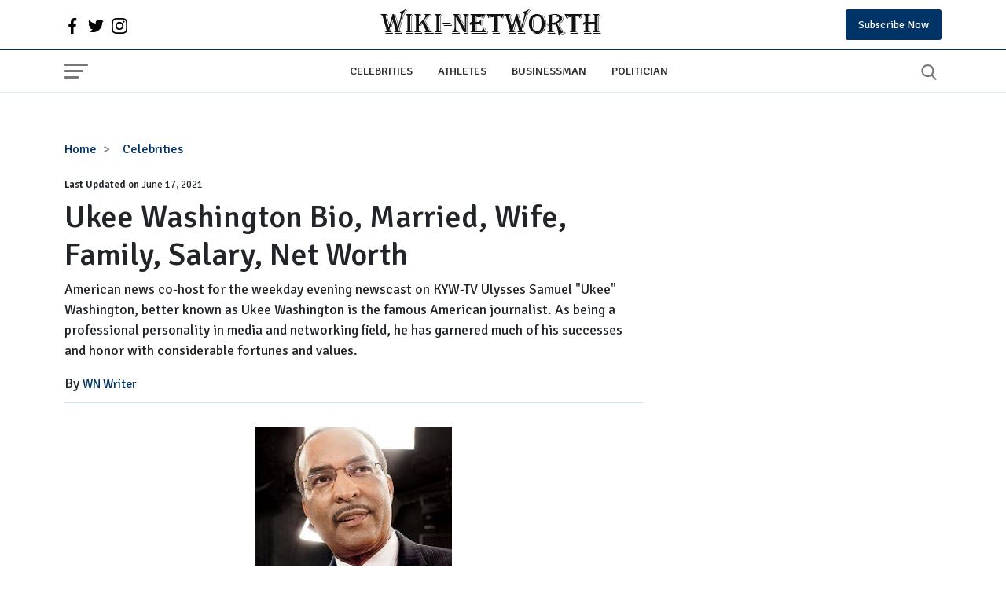

--- FILE ---
content_type: text/html; charset=UTF-8
request_url: https://wikinetworth.com/celebrities/ukee-washington-bio-married-wife-family-salary-net-worth.html
body_size: 21947
content:
<!DOCTYPE html><html lang="en"><head><meta charset="utf-8"/>
<script>var __ezHttpConsent={setByCat:function(src,tagType,attributes,category,force,customSetScriptFn=null){var setScript=function(){if(force||window.ezTcfConsent[category]){if(typeof customSetScriptFn==='function'){customSetScriptFn();}else{var scriptElement=document.createElement(tagType);scriptElement.src=src;attributes.forEach(function(attr){for(var key in attr){if(attr.hasOwnProperty(key)){scriptElement.setAttribute(key,attr[key]);}}});var firstScript=document.getElementsByTagName(tagType)[0];firstScript.parentNode.insertBefore(scriptElement,firstScript);}}};if(force||(window.ezTcfConsent&&window.ezTcfConsent.loaded)){setScript();}else if(typeof getEzConsentData==="function"){getEzConsentData().then(function(ezTcfConsent){if(ezTcfConsent&&ezTcfConsent.loaded){setScript();}else{console.error("cannot get ez consent data");force=true;setScript();}});}else{force=true;setScript();console.error("getEzConsentData is not a function");}},};</script>
<script>var ezTcfConsent=window.ezTcfConsent?window.ezTcfConsent:{loaded:false,store_info:false,develop_and_improve_services:false,measure_ad_performance:false,measure_content_performance:false,select_basic_ads:false,create_ad_profile:false,select_personalized_ads:false,create_content_profile:false,select_personalized_content:false,understand_audiences:false,use_limited_data_to_select_content:false,};function getEzConsentData(){return new Promise(function(resolve){document.addEventListener("ezConsentEvent",function(event){var ezTcfConsent=event.detail.ezTcfConsent;resolve(ezTcfConsent);});});}</script>
<script>if(typeof _setEzCookies!=='function'){function _setEzCookies(ezConsentData){var cookies=window.ezCookieQueue;for(var i=0;i<cookies.length;i++){var cookie=cookies[i];if(ezConsentData&&ezConsentData.loaded&&ezConsentData[cookie.tcfCategory]){document.cookie=cookie.name+"="+cookie.value;}}}}
window.ezCookieQueue=window.ezCookieQueue||[];if(typeof addEzCookies!=='function'){function addEzCookies(arr){window.ezCookieQueue=[...window.ezCookieQueue,...arr];}}
addEzCookies([{name:"ezoab_220577",value:"mod34-c; Path=/; Domain=wikinetworth.com; Max-Age=7200",tcfCategory:"store_info",isEzoic:"true",},{name:"ezosuibasgeneris-1",value:"f5842925-641c-4a70-7f6e-ae230dd209bc; Path=/; Domain=wikinetworth.com; Expires=Wed, 20 Jan 2027 03:49:00 UTC; Secure; SameSite=None",tcfCategory:"understand_audiences",isEzoic:"true",}]);if(window.ezTcfConsent&&window.ezTcfConsent.loaded){_setEzCookies(window.ezTcfConsent);}else if(typeof getEzConsentData==="function"){getEzConsentData().then(function(ezTcfConsent){if(ezTcfConsent&&ezTcfConsent.loaded){_setEzCookies(window.ezTcfConsent);}else{console.error("cannot get ez consent data");_setEzCookies(window.ezTcfConsent);}});}else{console.error("getEzConsentData is not a function");_setEzCookies(window.ezTcfConsent);}</script><script type="text/javascript" data-ezscrex='false' data-cfasync='false'>window._ezaq = Object.assign({"edge_cache_status":12,"edge_response_time":322,"url":"https://wikinetworth.com/celebrities/ukee-washington-bio-married-wife-family-salary-net-worth.html"}, typeof window._ezaq !== "undefined" ? window._ezaq : {});</script><script type="text/javascript" data-ezscrex='false' data-cfasync='false'>window._ezaq = Object.assign({"ab_test_id":"mod34-c"}, typeof window._ezaq !== "undefined" ? window._ezaq : {});window.__ez=window.__ez||{};window.__ez.tf={};</script><script type="text/javascript" data-ezscrex='false' data-cfasync='false'>window.ezDisableAds = true;</script>
<script data-ezscrex='false' data-cfasync='false' data-pagespeed-no-defer>var __ez=__ez||{};__ez.stms=Date.now();__ez.evt={};__ez.script={};__ez.ck=__ez.ck||{};__ez.template={};__ez.template.isOrig=true;window.__ezScriptHost="//www.ezojs.com";__ez.queue=__ez.queue||function(){var e=0,i=0,t=[],n=!1,o=[],r=[],s=!0,a=function(e,i,n,o,r,s,a){var l=arguments.length>7&&void 0!==arguments[7]?arguments[7]:window,d=this;this.name=e,this.funcName=i,this.parameters=null===n?null:w(n)?n:[n],this.isBlock=o,this.blockedBy=r,this.deleteWhenComplete=s,this.isError=!1,this.isComplete=!1,this.isInitialized=!1,this.proceedIfError=a,this.fWindow=l,this.isTimeDelay=!1,this.process=function(){f("... func = "+e),d.isInitialized=!0,d.isComplete=!0,f("... func.apply: "+e);var i=d.funcName.split("."),n=null,o=this.fWindow||window;i.length>3||(n=3===i.length?o[i[0]][i[1]][i[2]]:2===i.length?o[i[0]][i[1]]:o[d.funcName]),null!=n&&n.apply(null,this.parameters),!0===d.deleteWhenComplete&&delete t[e],!0===d.isBlock&&(f("----- F'D: "+d.name),m())}},l=function(e,i,t,n,o,r,s){var a=arguments.length>7&&void 0!==arguments[7]?arguments[7]:window,l=this;this.name=e,this.path=i,this.async=o,this.defer=r,this.isBlock=t,this.blockedBy=n,this.isInitialized=!1,this.isError=!1,this.isComplete=!1,this.proceedIfError=s,this.fWindow=a,this.isTimeDelay=!1,this.isPath=function(e){return"/"===e[0]&&"/"!==e[1]},this.getSrc=function(e){return void 0!==window.__ezScriptHost&&this.isPath(e)&&"banger.js"!==this.name?window.__ezScriptHost+e:e},this.process=function(){l.isInitialized=!0,f("... file = "+e);var i=this.fWindow?this.fWindow.document:document,t=i.createElement("script");t.src=this.getSrc(this.path),!0===o?t.async=!0:!0===r&&(t.defer=!0),t.onerror=function(){var e={url:window.location.href,name:l.name,path:l.path,user_agent:window.navigator.userAgent};"undefined"!=typeof _ezaq&&(e.pageview_id=_ezaq.page_view_id);var i=encodeURIComponent(JSON.stringify(e)),t=new XMLHttpRequest;t.open("GET","//g.ezoic.net/ezqlog?d="+i,!0),t.send(),f("----- ERR'D: "+l.name),l.isError=!0,!0===l.isBlock&&m()},t.onreadystatechange=t.onload=function(){var e=t.readyState;f("----- F'D: "+l.name),e&&!/loaded|complete/.test(e)||(l.isComplete=!0,!0===l.isBlock&&m())},i.getElementsByTagName("head")[0].appendChild(t)}},d=function(e,i){this.name=e,this.path="",this.async=!1,this.defer=!1,this.isBlock=!1,this.blockedBy=[],this.isInitialized=!0,this.isError=!1,this.isComplete=i,this.proceedIfError=!1,this.isTimeDelay=!1,this.process=function(){}};function c(e,i,n,s,a,d,c,u,f){var m=new l(e,i,n,s,a,d,c,f);!0===u?o[e]=m:r[e]=m,t[e]=m,h(m)}function h(e){!0!==u(e)&&0!=s&&e.process()}function u(e){if(!0===e.isTimeDelay&&!1===n)return f(e.name+" blocked = TIME DELAY!"),!0;if(w(e.blockedBy))for(var i=0;i<e.blockedBy.length;i++){var o=e.blockedBy[i];if(!1===t.hasOwnProperty(o))return f(e.name+" blocked = "+o),!0;if(!0===e.proceedIfError&&!0===t[o].isError)return!1;if(!1===t[o].isComplete)return f(e.name+" blocked = "+o),!0}return!1}function f(e){var i=window.location.href,t=new RegExp("[?&]ezq=([^&#]*)","i").exec(i);"1"===(t?t[1]:null)&&console.debug(e)}function m(){++e>200||(f("let's go"),p(o),p(r))}function p(e){for(var i in e)if(!1!==e.hasOwnProperty(i)){var t=e[i];!0===t.isComplete||u(t)||!0===t.isInitialized||!0===t.isError?!0===t.isError?f(t.name+": error"):!0===t.isComplete?f(t.name+": complete already"):!0===t.isInitialized&&f(t.name+": initialized already"):t.process()}}function w(e){return"[object Array]"==Object.prototype.toString.call(e)}return window.addEventListener("load",(function(){setTimeout((function(){n=!0,f("TDELAY -----"),m()}),5e3)}),!1),{addFile:c,addFileOnce:function(e,i,n,o,r,s,a,l,d){t[e]||c(e,i,n,o,r,s,a,l,d)},addDelayFile:function(e,i){var n=new l(e,i,!1,[],!1,!1,!0);n.isTimeDelay=!0,f(e+" ...  FILE! TDELAY"),r[e]=n,t[e]=n,h(n)},addFunc:function(e,n,s,l,d,c,u,f,m,p){!0===c&&(e=e+"_"+i++);var w=new a(e,n,s,l,d,u,f,p);!0===m?o[e]=w:r[e]=w,t[e]=w,h(w)},addDelayFunc:function(e,i,n){var o=new a(e,i,n,!1,[],!0,!0);o.isTimeDelay=!0,f(e+" ...  FUNCTION! TDELAY"),r[e]=o,t[e]=o,h(o)},items:t,processAll:m,setallowLoad:function(e){s=e},markLoaded:function(e){if(e&&0!==e.length){if(e in t){var i=t[e];!0===i.isComplete?f(i.name+" "+e+": error loaded duplicate"):(i.isComplete=!0,i.isInitialized=!0)}else t[e]=new d(e,!0);f("markLoaded dummyfile: "+t[e].name)}},logWhatsBlocked:function(){for(var e in t)!1!==t.hasOwnProperty(e)&&u(t[e])}}}();__ez.evt.add=function(e,t,n){e.addEventListener?e.addEventListener(t,n,!1):e.attachEvent?e.attachEvent("on"+t,n):e["on"+t]=n()},__ez.evt.remove=function(e,t,n){e.removeEventListener?e.removeEventListener(t,n,!1):e.detachEvent?e.detachEvent("on"+t,n):delete e["on"+t]};__ez.script.add=function(e){var t=document.createElement("script");t.src=e,t.async=!0,t.type="text/javascript",document.getElementsByTagName("head")[0].appendChild(t)};__ez.dot=__ez.dot||{};__ez.queue.addFileOnce('/detroitchicago/boise.js', '/detroitchicago/boise.js?gcb=195-0&cb=5', true, [], true, false, true, false);__ez.queue.addFileOnce('/parsonsmaize/abilene.js', '/parsonsmaize/abilene.js?gcb=195-0&cb=e80eca0cdb', true, [], true, false, true, false);__ez.queue.addFileOnce('/parsonsmaize/mulvane.js', '/parsonsmaize/mulvane.js?gcb=195-0&cb=e75e48eec0', true, ['/parsonsmaize/abilene.js'], true, false, true, false);__ez.queue.addFileOnce('/detroitchicago/birmingham.js', '/detroitchicago/birmingham.js?gcb=195-0&cb=539c47377c', true, ['/parsonsmaize/abilene.js'], true, false, true, false);</script>
<script data-ezscrex="false" type="text/javascript" data-cfasync="false">window._ezaq = Object.assign({"ad_cache_level":0,"adpicker_placement_cnt":0,"ai_placeholder_cache_level":0,"ai_placeholder_placement_cnt":-1,"author":"WN Writer","domain":"wikinetworth.com","domain_id":220577,"ezcache_level":1,"ezcache_skip_code":0,"has_bad_image":0,"has_bad_words":0,"is_sitespeed":0,"lt_cache_level":0,"publish_date":"2016-07-23","response_size":77166,"response_size_orig":71365,"response_time_orig":309,"template_id":5,"url":"https://wikinetworth.com/celebrities/ukee-washington-bio-married-wife-family-salary-net-worth.html","word_count":0,"worst_bad_word_level":0}, typeof window._ezaq !== "undefined" ? window._ezaq : {});__ez.queue.markLoaded('ezaqBaseReady');</script>
<script type='text/javascript' data-ezscrex='false' data-cfasync='false'>
window.ezAnalyticsStatic = true;

function analyticsAddScript(script) {
	var ezDynamic = document.createElement('script');
	ezDynamic.type = 'text/javascript';
	ezDynamic.innerHTML = script;
	document.head.appendChild(ezDynamic);
}
function getCookiesWithPrefix() {
    var allCookies = document.cookie.split(';');
    var cookiesWithPrefix = {};

    for (var i = 0; i < allCookies.length; i++) {
        var cookie = allCookies[i].trim();

        for (var j = 0; j < arguments.length; j++) {
            var prefix = arguments[j];
            if (cookie.indexOf(prefix) === 0) {
                var cookieParts = cookie.split('=');
                var cookieName = cookieParts[0];
                var cookieValue = cookieParts.slice(1).join('=');
                cookiesWithPrefix[cookieName] = decodeURIComponent(cookieValue);
                break; // Once matched, no need to check other prefixes
            }
        }
    }

    return cookiesWithPrefix;
}
function productAnalytics() {
	var d = {"pr":[6],"omd5":"0d069e7d0f194709c116305279d9d23d","nar":"risk score"};
	d.u = _ezaq.url;
	d.p = _ezaq.page_view_id;
	d.v = _ezaq.visit_uuid;
	d.ab = _ezaq.ab_test_id;
	d.e = JSON.stringify(_ezaq);
	d.ref = document.referrer;
	d.c = getCookiesWithPrefix('active_template', 'ez', 'lp_');
	if(typeof ez_utmParams !== 'undefined') {
		d.utm = ez_utmParams;
	}

	var dataText = JSON.stringify(d);
	var xhr = new XMLHttpRequest();
	xhr.open('POST','/ezais/analytics?cb=1', true);
	xhr.onload = function () {
		if (xhr.status!=200) {
            return;
		}

        if(document.readyState !== 'loading') {
            analyticsAddScript(xhr.response);
            return;
        }

        var eventFunc = function() {
            if(document.readyState === 'loading') {
                return;
            }
            document.removeEventListener('readystatechange', eventFunc, false);
            analyticsAddScript(xhr.response);
        };

        document.addEventListener('readystatechange', eventFunc, false);
	};
	xhr.setRequestHeader('Content-Type','text/plain');
	xhr.send(dataText);
}
__ez.queue.addFunc("productAnalytics", "productAnalytics", null, true, ['ezaqBaseReady'], false, false, false, true);
</script><base href="https://wikinetworth.com/celebrities/ukee-washington-bio-married-wife-family-salary-net-worth.html"/>  <meta http-equiv="X-UA-Compatible" content="IE=edge"/> <meta name="viewport" content="width=device-width,minimum-scale=1,initial-scale=1"/> <meta name="twitter:card" content="summary_large_image"/> <meta name="twitter:site" content="wikinetworth"/> <meta name="twitter:card" content="summary_large_image"/> <meta property="og:site_name" content="wikinetworth"/> <meta name="google-site-verification" content="wz9L4Xrb4KcYidM8zhr7TwrMnCxXjxmIPTQNLI8cgMM"/>   <meta name="robots" content="all"/>       <meta property="og:type" content="blog"/> <meta property="og:locale" content="en_US"/> <meta name="twitter:creator" content="@wikinetworth"/>  <!-- Global site tag (gtag.js) - Google Analytics -->
<script async="" src="https://www.googletagmanager.com/gtag/js?id=UA-75450331-1"></script>
<script>
  window.dataLayer = window.dataLayer || [];
  function gtag(){dataLayer.push(arguments);}
  gtag('js', new Date());

  gtag('config', 'UA-75450331-1');
</script>   <meta property="og:title" content="Ukee Washington Bio, Married, Wife, Family, Salary, Net Worth"/> <meta property="og:url" content="https://wikinetworth.com/celebrities/ukee-washington-bio-married-wife-family-salary-net-worth.html"/> <meta property="og:description" content="Read more about Ukee Washington Bio, Married, Wife, Family, Salary, Net Worth"/> <meta name="description" content="Read more about Ukee Washington Bio, Married, Wife, Family, Salary, Net Worth"/> <meta property="og:image" content="https://wikinetworth.com/uploads/celebrity/Ukee%20Washington%20(FILEminimizer).jpg"/> <meta property="og:image:secure_url" content="https://wikinetworth.com/uploads/celebrity/Ukee%20Washington%20(FILEminimizer).jpg"/> <meta name="twitter:title" content="Ukee Washington Bio, Married, Wife, Family, Salary, Net Worth"/> <meta name="twitter:description" content="Read more about Ukee Washington Bio, Married, Wife, Family, Salary, Net Worth"/> <meta name="twitter:image" content="https://wikinetworth.com/uploads/celebrity/Ukee%20Washington%20(FILEminimizer).jpg"/> <link rel="canonical" href="https://wikinetworth.com/celebrities/ukee-washington-bio-married-wife-family-salary-net-worth.html"/>   <link rel="apple-touch-icon" sizes="57x57" href="https://wikinetworth.com/userfiles/images/wn/fav-icon.png"/> <link rel="apple-touch-icon" sizes="60x60" href="https://wikinetworth.com/userfiles/images/wn/fav-icon.png"/> <link rel="apple-touch-icon" sizes="72x72" href="https://wikinetworth.com/userfiles/images/wn/fav-icon.png"/> <link rel="apple-touch-icon" sizes="76x76" href="https://wikinetworth.com/userfiles/images/wn/fav-icon.png"/> <link rel="apple-touch-icon" sizes="114x114" href="https://wikinetworth.com/userfiles/images/wn/fav-icon.png"/> <link rel="apple-touch-icon" sizes="120x120" href="https://wikinetworth.com/userfiles/images/wn/fav-icon.png"/> <link rel="apple-touch-icon" sizes="144x144" href="https://wikinetworth.com/userfiles/images/wn/fav-icon.png"/> <link rel="apple-touch-icon" sizes="152x152" href="https://wikinetworth.com/userfiles/images/wn/fav-icon.png"/> <link rel="apple-touch-icon" sizes="180x180" href="https://wikinetworth.com/userfiles/images/wn/fav-icon.png"/> <link rel="icon" sizes="32x32" href="https://wikinetworth.com/userfiles/images/wn/fav-icon.png"/> <link rel="icon" href="https://wikinetworth.com/userfiles/images/wn/fav-icon.png" type="image/x-icon"/>  <link rel="alternate" type="application/rss+xml" title="RSS 2.0" href="https://wikinetworth.com/rss.xml"/> <link rel="alternate" type="application/rss+xml" title="Wikinetworth Feed" href="https://wikinetworth.com/feed/"/>  <title>Ukee Washington Bio, Married, Wife, Family, Salary, Net Worth</title> <link rel="preconnect" href="https://fonts.googleapis.com"/> <link rel="preconnect" href="https://fonts.gstatic.com" crossorigin=""/> <link href="https://fonts.googleapis.com/css2?family=Poppins:wght@300;400&amp;family=Signika:wght@400;500;600&amp;display=swap" rel="preload" as="style" onload="this.onload=null;this.rel=&#39;stylesheet&#39;"/> <noscript> <link href="https://fonts.googleapis.com/css2?family=Poppins:wght@300;400&family=Signika:wght@400;500;600&display=swap" rel="stylesheet" type="text/css" /> </noscript> <style> @charset "UTF-8"; :root { --bs-blue: #036; --bs-red: #c20017; --bs-white: #fff; --bs-primary: #0d6efd; --bs-success: #198754; --bs-dark: #121212; --bs-font-heading: 'Signika', system-ui, -apple-system, "Segoe UI", Roboto, "Helvetica Neue", Arial, "Noto Sans", "Liberation Sans", sans-serif, "Apple Color Emoji", "Segoe UI Emoji", "Segoe UI Symbol", "Noto Color Emoji"; --bs-font-body: 'Poppins', system-ui, -apple-system, "Segoe UI", Roboto, "Helvetica Neue", Arial, "Noto Sans", "Liberation Sans", sans-serif, "Apple Color Emoji", "Segoe UI Emoji", "Segoe UI Symbol", "Noto Color Emoji"; --bs-font-monospace: SFMono-Regular, Menlo, Monaco, Consolas, "Liberation Mono", "Courier New", monospace; --bs-gradient: linear-gradient(180deg, rgba(255, 255, 255, 0.15), rgba(255, 255, 255, 0)); } *, *::before, *::after { box-sizing: border-box; } @media (prefers-reduced-motion: no-preference) { :root { scroll-behavior: smooth; } } body { margin: 0; font-family: var(--bs-font-heading); font-size: 1rem; font-weight: 400; line-height: 1.5; color: #212529; background-color: var(--bs-white); -webkit-text-size-adjust: 100%; -webkit-tap-highlight-color: rgba(0, 0, 0, 0); } hr { margin: 1rem 0; color: inherit; background-color: #d9ecff; border: 0; } hr:not([size]) { height: 1px; } h6, .h6, h5, .h5, h4, .h4, h3, .h3, h2, .h2, h1, .h1 { margin-top: 0; margin-bottom: 0.5rem; font-weight: 500; line-height: 1.2; font-family: var(--bs-font-heading); } h1, .h1 { font-size: calc(1.375rem + 1.5vw); } @media (min-width: 1200px) { h1, .h1 { font-size: 2.5rem; } } h2, .h2 { font-size: calc(1.325rem + 0.9vw); } @media (min-width: 1200px) { h2, .h2 { font-size: 2rem; } } h3, .h3 { font-size: calc(1.3rem + 0.6vw); } @media (min-width: 1200px) { h3, .h3 { font-size: 1.75rem; } } h4, .h4 { font-size: calc(1.275rem + 0.3vw); } @media (min-width: 1200px) { h4, .h4 { font-size: 1.5rem; } } h5, .h5 { font-size: 1.25rem; } h6, .h6 { font-size: 1rem; } p { margin-top: 0; margin-bottom: 1rem; } abbr[title], abbr[data-bs-original-title] { -webkit-text-decoration: underline dotted; text-decoration: underline dotted; cursor: help; -webkit-text-decoration-skip-ink: none; text-decoration-skip-ink: none; } address { margin-bottom: 1rem; font-style: normal; line-height: inherit; } ol, ul { padding-left: 2rem; } ol, ul, dl { margin-top: 0; margin-bottom: 1rem; } ol ol, ul ul, ol ul, ul ol { margin-bottom: 0; } dt { font-weight: 700; } dd { margin-bottom: 0.5rem; margin-left: 0; } blockquote { margin: 0 0 1rem; } b, strong { font-weight: bolder; } small, .small { font-size: 0.875em; } mark, .mark { padding: 0.2em; background-color: #fcf8e3; } sub, sup { position: relative; font-size: 0.75em; line-height: 0; vertical-align: baseline; } sub { bottom: -0.25em; } sup { top: -0.5em; } a { color: var(--bs-blue); text-decoration: underline; } a:hover { color: #0050a0; } a:not([href]):not([class]), a:not([href]):not([class]):hover { color: inherit; text-decoration: none; } figure { margin: 0 0 1rem; } img, svg { vertical-align: middle; } table { caption-side: bottom; border-collapse: collapse; } caption { padding-top: 0.5rem; padding-bottom: 0.5rem; color: #6c757d; text-align: left; } th { text-align: inherit; text-align: -webkit-match-parent; } thead, tbody, tfoot, tr, td, th { border-color: inherit; border-style: solid; border-width: 0; } label { display: inline-block; } button { border-radius: 0; } button:focus:not(:focus-visible) { outline: 0; } input, button, select, optgroup, textarea { margin: 0; font-family: inherit; font-size: inherit; line-height: inherit; } button, select { text-transform: none; } [role=button] { cursor: pointer; } select { word-wrap: normal; } select:disabled { opacity: 1; } [list]::-webkit-calendar-picker-indicator { display: none; } button, [type=button], [type=reset], [type=submit] { -webkit-appearance: button; } button:not(:disabled), [type=button]:not(:disabled), [type=reset]:not(:disabled), [type=submit]:not(:disabled) { cursor: pointer; } ::-moz-focus-inner { padding: 0; border-style: none; } textarea { resize: vertical; } fieldset { min-width: 0; padding: 0; margin: 0; border: 0; } legend { float: left; width: 100%; padding: 0; margin-bottom: 0.5rem; font-size: calc(1.275rem + 0.3vw); line-height: inherit; } @media (min-width: 1200px) { legend { font-size: 1.5rem; } } legend+* { clear: left; } ::-webkit-datetime-edit-fields-wrapper, ::-webkit-datetime-edit-text, ::-webkit-datetime-edit-minute, ::-webkit-datetime-edit-hour-field, ::-webkit-datetime-edit-day-field, ::-webkit-datetime-edit-month-field, ::-webkit-datetime-edit-year-field { padding: 0; } ::-webkit-inner-spin-button { height: auto; } [type=search] { outline-offset: -2px; -webkit-appearance: textfield; } img { max-width: 100%; display: block; } .img-thumbnail { padding: 0.25rem; background-color: var(--bs-white); border: 1px solid #dee2e6; border-radius: 0.25rem; max-width: 100%; height: auto; } .figure { display: inline-block; } .figure-img { margin-bottom: 0.5rem; line-height: 1; } .figure-caption { font-size: 0.875em; color: #6c757d; } .container, .container-fluid, .container-xxl, .container-xl, .container-lg, .container-md, .container-sm { width: 100%; padding-right: var(--bs-gutter-x, 0.75rem); padding-left: var(--bs-gutter-x, 0.75rem); margin-right: auto; margin-left: auto; } @media (min-width: 576px) { .container-sm, .container { max-width: 540px; } } @media (min-width: 768px) { .container-md, .container-sm, .container { max-width: 720px; } } @media (min-width: 992px) { .container-lg, .container-md, .container-sm, .container { max-width: 960px; } } @media (min-width: 1200px) { .container-xl, .container-lg, .container-md, .container-sm, .container { max-width: 1140px; } } @media (min-width: 1400px) { .container-xxl, .container-xl, .container-lg, .container-md, .container-sm, .container { max-width: 1320px; } } .row { --bs-gutter-x: 1.5rem; --bs-gutter-y: 0; display: flex; flex-wrap: wrap; margin-top: calc(var(--bs-gutter-y) * -1); margin-right: calc(var(--bs-gutter-x) * -.5); margin-left: calc(var(--bs-gutter-x) * -.5); } .row>* { flex-shrink: 0; width: 100%; max-width: 100%; padding-right: calc(var(--bs-gutter-x) * .5); padding-left: calc(var(--bs-gutter-x) * .5); margin-top: var(--bs-gutter-y); } @media (min-width: 768px) { .col-md-auto { flex: 0 0 auto; width: auto; } .col-md-1 { flex: 0 0 auto; width: 8.33333333%; } .col-md-2 { flex: 0 0 auto; width: 16.66666667%; } .col-md-3 { flex: 0 0 auto; width: 25%; } .col-md-4 { flex: 0 0 auto; width: 33.33333333%; } .col-md-5 { flex: 0 0 auto; width: 41.66666667%; } .col-md-6 { flex: 0 0 auto; width: 50%; } .col-md-7 { flex: 0 0 auto; width: 58.33333333%; } .col-md-8 { flex: 0 0 auto; width: 66.66666667%; } .col-md-9 { flex: 0 0 auto; width: 75%; } .col-md-10 { flex: 0 0 auto; width: 83.33333333%; } .col-md-11 { flex: 0 0 auto; width: 91.66666667%; } .col-md-12 { flex: 0 0 auto; width: 100%; } } .col { -ms-flex-preferred-size: 0; flex-basis: 0; -ms-flex-positive: 1; flex-grow: 1; max-width: 100%; } /* ==> Header */ header { font-family: var(--bs-font-heading); } .header-top { /*background: var(--bs-blue);*/ } .official-logo { padding: 10px 0; font-size: 2rem; font-weight: 300; } .header-top>div { display: flex; align-items: center; justify-content: space-between; /*color: var(--bs-white);*/ } ul.social-network li svg { width: 20px; height: 20px; /*fill: var(--bs-white);*/ } ul.social-network { list-style: none; display: flex; margin-bottom: 0; padding-left: 0; } ul.social-network>li { margin-right: 10px; } .header-top a { text-decoration: none; } .subscribe-toggle { padding: 9px 16px; background: var(--bs-blue); color: var(--bs-white); border-radius: 3px; font-size: 14px; border: none; } .subscribe-toggle:hover { background: var(--bs-dark); color: var(--bs-white); } .nav { display: flex; flex-wrap: wrap; padding-left: 0; margin-bottom: 0; list-style: none; } .nav-link { display: block; padding: 0.5rem 1rem; color: #333333; font-size: .9rem; text-decoration: none; text-transform: uppercase; font-weight: 500; transition: color 0.15s ease-in-out, background-color 0.15s ease-in-out, border-color 0.15s ease-in-out; } .navbar { position: relative; display: flex; flex-wrap: wrap; align-items: center; justify-content: space-between; padding-top: 0.5rem; padding-bottom: 0.5rem; background-color: var(--bs-white); border-top: 1px solid #036; border-bottom: 1px solid #def; } .navbar>.container, .navbar>.container-fluid, .navbar>.container-sm, .navbar>.container-md, .navbar>.container-lg, .navbar>.container-xl, .navbar>.container-xxl { display: flex; flex-wrap: inherit; align-items: center; justify-content: space-between; } .navbar-toggler { padding-top: .3125rem; padding-bottom: .3125rem; margin-right: 1rem; font-size: 1.25rem; text-decoration: none; white-space: nowrap; background: transparent; border: none; width: 30px; height: 20px; position: relative; } .navbar-toggler span { -webkit-border-radius: 2px; -moz-border-radius: 2px; -ms-border-radius: 2px; -o-border-radius: 2px; border-radius: 2px; display: block; position: absolute; left: 0; -webkit-transform: rotate(0deg); -moz-transform: rotate(0deg); -ms-transform: rotate(0deg); -o-transform: rotate(0deg); transform: rotate(0deg); -webkit-transition: .25s ease-in-out; -moz-transition: .25s ease-in-out; -ms-transition: .25s ease-in-out; -o-transition: .25s ease-in-out; transition: .25s ease-in-out; height: 3px; top: 16px; width: 18px; background: #777; } .navbar-toggler span:nth-child(1) { top: 0; width: 30px; } .navbar-toggler span:nth-child(2) { top: 8px; width: 24px; } button.navbar-toggler:hover span { background: var(--bs-blue); } button.search-button svg { width: 20px; height: 20px; fill: #777; } button.search-button { border: none; background: transparent; } button.search-button:hover svg { fill: var(--bs-blue); } .navbar-nav { display: flex; flex-direction: column; padding-left: 0; margin-bottom: 0; list-style: none; } .navbar-nav .nav-link { padding-right: 0; padding-left: 0; } .hide-scroll { overflow: hidden; } @media(min-width: 991px) { .hide-desktop { display: none; } } @media(max-width: 991.98px) { nav.navbar ul.nav, .header-top .official-logo { display: none; } a.logo-text { text-decoration: none; font-size: 1.3rem; color: var(--bs-dark); text-transform: capitalize; max-width: 210px; display: inline-block; } a.logo-text img{height:auto;} .header-top { padding: 10px 0; } } /*===> Sidebar */ aside.sidebar-collapse { flex-basis: 100%; flex-grow: 1; align-items: center; position: fixed; top: 0; bottom: 0; right: 100%; width: 100%; max-width: 360px; padding-right: 1rem; padding-left: 1rem; overflow-y: auto; visibility: hidden; z-index: 99; box-shadow: 0 0 10px rgb(50 50 50 / 20%); background-color: var(--bs-white); color: var(--bs-dark); transition: transform .3s ease-in-out, visibility .3s ease-in-out; } aside.sidebar-collapse.open { visibility: visible; transform: translateX(100%); } button.close-nav span { background: var(--bs-dark); width: 30px; transform: rotate(45deg); top: 12px; } button.close-nav span:nth-child(2) { display: none; } button.close-nav { width: 30px; height: 30px; position: relative; } button.close-nav span:nth-child(3) { transform: rotate(-45deg); top: 15px; } button.close-nav span:nth-child(1) { top: 14px; width: 30px; } ul.sidebar-nav { padding: 20px 0; list-style: none; margin: 0 -16px 20px; /* border-top: 1px solid #cedfef; */ border-bottom: 1px solid #cedfef; } ul.sidebar-nav>li>a { padding: 0.8rem 1rem; } .search-sidebar form { position: relative; display: flex; border: 1px solid #ced4da; margin: 0 0; border-radius: 4px; overflow: hidden; align-items: center; } .search-sidebar .form-control { border: none; border-radius: 0; font-size: 90%; padding-right: 0; height: 46px; outline: none; font-weight: 500; line-height: 1.5; color: #495057; background-color: #fff; background-clip: padding-box; padding: .375rem .75rem; display: block; width: 100%; } .search-sidebar button { background: transparent; border: none; outline: none; font-size: 22px; height: 46px; } .search-sidebar button svg { position: relative; top: -2px; } .sidebar-head { display: flex; justify-content: space-between; border-bottom: 1px solid rgb(230, 230, 230); padding: 10px 10px 14px; margin: 0 -16px; align-items: center; overflow: hidden; } span.logo-text { text-decoration: none; font-size: 1.4rem; color: var(--bs-dark); } .navbar .logo-text img{ max-width:220px; } a.side-logo { text-decoration: none; display: flex; align-items: center; } .fav-logo { margin-right: 6px; } a.side-logo img{max-width:220px;hight:auto;} .search-sidebar { padding-top: 20px; } ul.menu-nav { list-style: none; padding: 0 16px 20px; margin: 0 -16px; } ul.menu-nav li>a { text-decoration: none; font-size: 90%; margin: 5px 0; display: inline-block; color: var(--bs-dark); } ul.menu-nav+ul.menu-nav { border-top: 1px solid #cedfef; padding-top: 20px; } /* ====> Footer page*/ .footer-bottom { padding: 20px 0; background: var(--bs-dark); color: var(--bs-white); } .footer-bottom a { color: var(--bs-white); text-decoration: none; } .cr-side { font-size: 12px; display: flex; justify-content: space-between; font-weight: 300; align-items: center; } .cr-side ul { margin: 0; } .cr-side ul li { font-size: 12px; line-height: 18px; margin-right: 10px; padding-right: 10px; position: relative; } .cr-side ul li::after { content: ""; background-color: #bfbfbf; position: absolute; top: 3px; right: -1px; height: 12px; width: 1px; } .cr-side ul li:last-child::after { display: none; } .cr-side ul li a { color: #edf6ff; } .cr-side p { margin-bottom: 0; } @media(max-width: 767.98px) { .cr-side ul { display: none; } } @media(max-width: 560.98px) { .cr-side { display: block; text-align: center; } } /* => Common css*/ .sec-default { padding: 20px 0; } .sec-heading { margin-bottom: 1.6rem; border-bottom: 2px solid #d9ecff; position: relative; } .sec-heading::after { content: ''; position: absolute; bottom: -2px; left: 0; height: 2px; width: 50px; background-color: var(--bs-blue); } .sec-heading h2::first-letter { font-size: 3rem; } .sec-heading h2 { font-weight: 400; margin-bottom: 0; } .entry-thumbnail { position: relative; } .medium-post .entry-thumbnail img { width: 100%; height: 306px; object-fit: cover; object-position: top; } .post-content { text-align: center; padding: 5px 0; } .post-content a { text-decoration: none; color: #000; } .post-content h3.entry-title { font-size: 1.2rem; line-height: 1.4; padding: 10px 20px; } .cat-meta { position: absolute; z-index: 1; left: 0; right: 0; bottom: 0; text-align: center; } .cat-meta span a { display: inline-block; min-width: 100px; padding: 8px 20px 5px; -webkit-transition: all linear .3s; -moz-transition: all linear .3s; -ms-transition: all linear .3s; transition: all linear .3s; background: #fff; font-weight: 600; font-size: 14px; border-radius: 3px 3px 0 0; text-decoration: none; background: var(--bs-white); color: var(--bs-dark); } .post:hover .cat-meta>span>a { background: var(--bs-blue); color: var(--bs-white); } @media(max-width: 767.98px) { .sec-heading h2 { font-size: 1.2rem; } .sec-heading h2::first-letter { font-size: 1.9rem; } } /*---Post listing--*/ .post-level { padding-bottom: 20px; } .post-level+.post-level { border-top: 1px solid #d9ecff; padding-top: 30px; } .post-level img { width: 100%; height: 260px; object-fit: cover; object-position: top; } .post-level figure { padding-right: 16px; max-width: 330px; } .entry-detaiil { padding-top: 20px; } .post-level .entry-title { font-size: 1.4rem; margin-bottom: 1rem; line-height: 1.3; } .post-level .entry-title a { color: #000; text-decoration: none; transition: all .2s ease-in-out; } .meta-info { font-size: 0.9rem; opacity: 0.8; } .post-content-meta .cat-name { text-transform: capitalize; text-decoration: none; display: inline-block; margin-bottom: 10px; color: var(--bs-blue); } .mini-post .post-content { order: 1; text-align: left; padding-right: 20px; } figure.post-image { max-width: 120px; order: 2; } .blog-post.mini-post { display: flex; border-top: 1px solid #d9ecff; padding-top: 30px; padding-bottom: 10px; } .blog-post.mini-post:first-child { border-top: none; padding-top: 0; } figure.post-image img { width: 100%; } .blog-post.mini-post>div { -ms-flex-preferred-size: 0; flex-basis: 0; -ms-flex-positive: 1; flex-grow: 1; max-width: 100%; } .blog-post.mini-post { padding-left: 20px; } .post-listing { padding-right: 20px; border-right: 1px solid #d9ecff; } .list-vertical .mini-post .post-content { order: 2; text-align: left; padding-left: 20px; padding-right: 0; padding-top: 10px; } .list-vertical .blog-post.mini-post { padding-left: 0; } .list-vertical { margin-top: 30px; } @media(max-width: 767.98px) { .post.medium-post .entry-thumbnail img { height: 250px; } .mobile-scroll { position: relative; z-index: 2; height: 329px; overflow-y: hidden; } .mobile-scroll>div { display: flex; flex-wrap: nowrap; padding-bottom: 1rem; margin: -1px 0 0; overflow-x: auto; /* white-space: nowrap; */ -webkit-overflow-scrolling: touch; } .mobile-scroll>div.row>div { max-width: 250px; } .post.medium-post {} .post.medium-post h3.entry-title { font-size: 1rem; } .post-listing .post-level>div { display: block; } .post-level figure { margin-bottom: 0; width: 100%; max-width: 100%; } .post-level .entry-summary { display: none; } .post-level figure img { width: 100%; height: auto; } .post-level .entry-title { font-size: 1rem; } .blog-post.mini-post { padding-left: 0; } .blog-post .post-title { font-size: 1rem; } .meta-info { font-size: 0.8rem; } } /* ==> Hover effect on image*/ .entry-thumbnail, .post-image, .post-level figure a { overflow: hidden; display: block; } .entry-thumbnail img, .post-image img, .post-level figure img { -webkit-transform-origin: 50% 50%; -ms-transform-origin: 50% 50%; transform-origin: 50% 50%; -webkit-transition: .5s ease; -o-transition: .5s ease; transition: .5s ease; -webkit-backface-visibility: hidden; backface-visibility: hidden; } .post:hover .entry-thumbnail img, .blog-post:hover .post-image img, .post-level:hover figure img { -webkit-transform: scale(1.02); -ms-transform: scale(1.02); transform: scale(1.02); -webkit-transform-origin: 90% 100%; -ms-transform-origin: 90% 100%; transform-origin: 90% 100%; -webkit-transition: .6s cubic-bezier(.21, .61, .25, 1); -o-transition: .6s cubic-bezier(.21, .61, .25, 1); transition: .6s cubic-bezier(.21, .61, .25, 1); } /* ====> Detail page ====*/ article#post-article { font-family: var(--bs-font-body); font-size: 1.094rem; font-weight: 400; } nav[aria-label="breadcrumb"] { padding-top: 30px; } ol.breadcrumb { display: -ms-flexbox; display: flex; -ms-flex-wrap: wrap; flex-wrap: wrap; padding: 0; margin-bottom: 1rem; list-style: none; border-radius: .25rem; } ol.breadcrumb li+li { padding-left: .5rem } ol.breadcrumb li+li::before { float: left; padding-right: 1rem; color: #6c757d; content: ">"; } ol.breadcrumb li>a { text-decoration: none; } .bread-hide { position: absolute; overflow: hidden; clip: rect(0 0 0 0); height: 1px; width: 1px; margin: -1px; padding: 0; border: 0; } .article-content h2, .article-content h3, .article-content h4, .article-content h5 { margin: 2rem 0 1rem; } .article-content h2 { font-size: 1.7rem; } .article-content h3 { font-size: 1.3rem; } .article-content h4 { font-size: 1.1rem; } .article-content h5 { font-size: 1rem; } .article-header { font-family: var(--bs-font-heading); } .article-meta-upper { display: flex; margin: 8px 0; align-items: center; font-size: 80%; } .eyebrow { margin-right: 10px; position: relative; padding-right: 10px; } .eyebrow a { text-decoration: none; font-weight: 600; } .article-date { font-size: 90%; } .eyebrow::after { content: ""; background-color: #cedfef; position: absolute; top: 3px; right: -1px; height: 12px; width: 1px; } .social-byline { padding-bottom: 10px; margin-bottom: 30px; border-bottom: 1px solid #cedfef; } ul.social-icons { display: flex; align-items: center; padding: 0; list-style: none; margin: 0; } ul.social-icons svg { width: 20px; height: 20px; fill: #fff; } ul.social-icons li>a { width: 40px; height: 40px; display: inline-block; margin-right: 10px; text-align: center; line-height: 40px; background: #444; border-radius: 100%; } span.author a { text-decoration: none; font-size: 90%; } figure.post-thumbnail { text-align: center; border-bottom: 1px solid #cedfef; padding-bottom: 20px; } figure.post-thumbnail img { margin: 0 auto; min-width: 250px; height: auto; } figure.post-thumbnail figcaption { font-style: italic; font-size: 80%; padding: 10px 0 0; font-family: var(--bs-font-heading); } .fact-information h3 { margin: 0 0 0.5rem; font-size: 1.4rem; color: #212529; letter-spacing: 0.5px; text-align: center; } .quickList { padding: 0; margin: 0 0 2rem; list-style: none; display: flex; flex-flow: row wrap; background: #f5f5f5; border: 1px dashed #b9b9b9; border-radius: 3px; border-top: none; font-size: 0.9rem; } .quickList>li { padding: 8px 10px; flex-basis: 50%; border-bottom: 1px dashed #b9b9b9; } .quickList>li:nth-child(2), .quickList>li:nth-child(1) { border-top: 1px dashed #b9b9b9; } ul.quickList>li strong { position: relative; font-weight: 500; margin: 0 0 4px; font-family: var(--bs-font-heading); } ul.quickList>li span { float: right; font-size: .8rem; max-width: 65%; } .quickList>li:nth-child(even) { border-left: 1px dashed #b9b9b9; } ul.quickList>li a { text-decoration: none; } .article-content img { height: auto; } @media(max-width: 991.98px) { .article-content { overflow: hidden; } nav[aria-label="breadcrumb"] { padding-top: 47px; } ol.breadcrumb, .article-meta-upper { justify-content: center; } .article-header { text-align: center; padding-bottom: 20px; } .article-header .social-byline{ padding-bottom: 30px; } .article-header h1 { line-height: 1.4; } .quickList{display:block} .quickList>li:nth-child(2), .quickList>li:nth-child(1) { border-top: 1px dashed #b9b9b9; } .quickList>li:nth-child(2) { border-top: none; } .quickList>li{overflow: hidden;} } /* ==> Ads*/ .fixed-ads { padding-left: 60px; position: sticky; top: 60px; } .fixed-ads img { margin: auto; } .add-ads.ads-banner { text-align: center; margin: 30px 0; } .add-ads.ads-banner img { margin: 0 auto; } .add-ads.ads-after-content { margin-bottom: 0; } .add-ads.ads-sm { margin: 20px 0 40px; } .add-ads.ads-sm img { margin: auto; } @media(max-width: 991.98px) { .fixed-ads { padding-left: 0; margin-bottom: 30px; } } /* => Category */ @-webkit-keyframes spinner-border { to { transform: rotate(360deg)/* rtl:ignore */ ; } } @keyframes spinner-border { to { transform: rotate(360deg)/* rtl:ignore */ ; } } .spinner-border { margin: 0 auto; width: 2rem; height: 2rem; vertical-align: -0.125em; border: 0.25em solid currentColor; border-right-color: transparent; border-radius: 50%; -webkit-animation: 0.75s linear infinite spinner-border; animation: 0.75s linear infinite spinner-border; } .visually-hidden, .visually-hidden-focusable:not(:focus):not(:focus-within) { position: absolute !important; width: 1px !important; height: 1px !important; padding: 0 !important; margin: -1px !important; overflow: hidden !important; clip: rect(0, 0, 0, 0) !important; white-space: nowrap !important; border: 0 !important; } button.loadmore { background: var(--bs-dark); border: none; color: var(--bs-white); padding: 10px 30px; margin-bottom: 30px; text-transform: uppercase; transition: background-color 0.2s ease-in-out; } button.loadmore:hover { background: var(--bs-blue); } .cat-fot-action { text-align: center; } .cat-fot-action .spinner-border { margin-bottom: 30px; } .load-finished { display: inline-block; padding: 12px 20px; background: #f9cbcb; border-left: 2px solid #ff4b4b; min-width: 200px; margin-bottom: 30px; } @media(max-width:991.98px){ .cat-list .loadmore_pagination .col-md-3 { flex: 0 0 auto; width: 50%; } } @media(max-width:479.98px){ .cat-list .loadmore_pagination .col-md-3 { flex: 0 0 auto; width: 100%; } } /* ==> Error page*/ section.error-page { padding: 2rem 0; text-align: center; } section.error-page img { margin: -100px auto; } section.error-page h1 { margin-top: -100px; } section.error-page a.go-home { background: var(--bs-dark); border: none; color: var(--bs-white); padding: 10px 30px; margin: 10px auto; text-transform: uppercase; transition: background-color 0.2s ease-in-out; text-decoration: none; display: inline-block; } section.error-page a.go-home:hover { background: var(--bs-blue); } @media(max-width: 767.98px) { section.error-page img, section.error-page h1 { margin: 0 auto; margin-top: -20px; } } /* => single page */ section.sec-default.single-page { max-width: 980px; margin: auto; padding: 60px 0; } /* => Contact Page*/ .contact-form-box .form-control { border-radius: 3px; height: 46px; padding: 18px; font-size: 0.94rem; font-weight: 400; border: 1px solid #b2d9ff; line-height: 1.5; color: #495057; background-color: #fff; background-clip: padding-box; width: 100%; display: block; transition: border-color .15s ease-in-out, box-shadow .15s ease-in-out; } .contact-form-box textarea.form-control { min-height: 180px; } .contact-form-box .form-group { margin-bottom: 25px; } .contact-form-box .submit-btn { background: var(--bs-blue); color: var(--bs-white); border: 3px; width: 100%; padding: 10px; font-weight: 500; outline: none; cursor: pointer; } .contact-form-box { padding: 40px; box-shadow: 0 0 20px rgb(0 0 0 / 16%); border-top: 4px solid var(--bs-dark); border-radius: 4px; margin-left: 60px; } .contact-page { padding: 60px 0; } @media(max-width: 767.98px) { .contact-page { padding: 40px 0; } .contact-form-box { margin-left: 0; } } /* => Search Page*/ .search-form { position: relative; margin: 30px auto; max-width: 800px; } .search-form input.form-control { height: auto; padding: .375rem .75rem; padding-right: 60px; border: none; border-bottom: 2px solid; border-radius: 0; font-size: 1.6rem; padding-left: 0; outline: none; font-weight: 400; line-height: 1.5; color: #495057; background-color: #fff; background-clip: padding-box; display: block; width: 100%; transition: border-color .15s ease-in-out, box-shadow .15s ease-in-out; } .search-form button { position: absolute; right: 0; top: 1rem; background: transparent; border: none; outline: none; cursor: pointer; } .search-heading { margin-bottom: 60px; } .search-heading h1 { text-align: center; font-size: 1.6rem; } .search-heading h1 span { color: var(--bs-blue); opacity: .8; } @media(max-width: 767.98px) { .search-heading h1, .search-form input.form-control { font-size: 1.2rem; } .search-form button { top: 4px; } } /* => ==== Author page === */ .author-avatar img { width: 100px; height: 100px; border-radius: 100%; } .author-avatar { float: left; margin-right: 20px; } .author-docs { overflow: hidden; } .author-docs h2 { margin: 0 0 .4rem; font-size: 2rem; } .author-docs p { margin: 0 0 .6rem; max-width: 900px; } .author-docs h2 em { padding: 2px 5px; background-color: var(--bs-blue); color: var(--bs-white); border-radius: 4px; font-style: normal; font-weight: 600; font-size: 14px; } .author-heading { padding: 30px 30px; box-shadow: 0 0 10px rgb(0 0 0 / 8%); margin-bottom: 30px; overflow: hidden; } .author-list h1 { font-size: 1.8rem; } @media(max-width: 767.98px) { .author-avatar { float: none; margin-right: 0; margin-bottom: 20px; } .author-avatar img { margin: 0 auto; } .author-docs { text-align: center; } .author-docs h2 { font-size: 1.2rem; } .author-list h1 { font-size: 1.2rem; } } /* => Search popup*/ .search-popup { position: fixed; top: 0; left: 0; right: 0; bottom: 0; width: 100%; font-size: 20px; background: rgba(10, 10, 10, 0.96); z-index: 9991; display: none; opacity: 0; visibility: hidden; transition: opacity .15s linear; transform: translateY(-100%); transition: all ease-in-out 0.5s; } .search-popup.show { opacity: 1; visibility: visible; display: block; transform: translateY(0); } .search-holder { position: absolute; top: 0; bottom: 0; left: 0; right: 0; width: 100%; margin: auto; display: flex; align-items: center; } span.close-search { opacity: 0.8; position: relative; display: flex; margin-left: auto; transform: translate(3px, 8px); right: 10px; cursor: pointer; z-index: 99; top: 10px; width: 40px; height: 40px; } .close-search::before, .close-search::after { content: ''; background: var(--bs-white); width: 2px; height: 30px; display: block; position: absolute; } .close-search::after { transform: rotate(-45deg); right: 14px; } .close-search::before { transform: rotate(45deg); left: 24px; } input.input-search { font-size: 2rem; height: 50px; padding: 0; border: 0; background-color: transparent; border-bottom: 2px solid #fff; border-radius: 0; width: 100%; outline: none; color: var(--bs-white); font-weight: 300; } @media(max-width: 767.98px) { input.input-search { font-size: 1.2rem; } } /* => News Letter*/ .newsletter-pupup { position: fixed; z-index: 999; left: 0; right: 0; top: 0; bottom: 0; background: #000c; display: flex; align-items: center; display: none; overflow: auto; } .newsletter-pupup.show { display: flex; } .newsletter-holder { max-width: 800px; background: #fff; margin: auto; position: relative; z-index: 9; width: 800px; } .newsLetter-media { display: flex; height: 100%; align-items: center; justify-content: center; padding: 20px; } .newsletter-content { height: 100%; display: flex; flex-flow: column; justify-content: center; padding: 30px 30px 30px 0; min-height: 400px; } button.close-newsletter { height: auto; position: absolute; right: 10px; cursor: pointer; z-index: 99; top: 10px; border: none; background: transparent; width: 30px; height: 30px; } button.close-newsletter:before, button.close-newsletter:after { content: ''; background: var(--bs-dark); width: 2px; height: 30px; display: block; position: absolute; top: 0; } button.close-newsletter:before { transform: rotate(45deg); left: 14px; } button.close-newsletter:after { transform: rotate(-45deg); right: 14px; } .newsletter-content small { display: block; } .newsletter-content .form-group { margin-bottom: 15px; } .newsletter-content input.form-control { width: 100%; border: none; height: 47px; outline: none; padding: 0 20px; padding-right: 6px; } .input-box { display: flex; border: 1px solid #b2d9ff; align-items: center; margin-bottom: 20px; border-radius: 3px; } label#submitForm { margin-right: 16px; } .subscribe-btn { border: none; background: var(--bs-blue); color: var(--bs-white); font-weight: 300; font-size: 14px; padding: 10px 30px; transition: background-color 0.15s ease-in-out; } .subscribe-btn:hover { background: var(--bs-dark); } .no-popup-form { padding-bottom: 20px; text-align: center; } button.nopopup-button { border: none; background: transparent; outline: none; color: var(--bs-dark); font-size: 13px; opacity: 0.9; } button.nopopup-button:hover { color: var(--bs-blue); } button.nopopup-button svg { width: 10px; height: 10px; fill: var(--bs-dark); margin-right: 5px; } @media(max-width: 767.98px) { .newsletter-pupup { padding: 15px 0; align-items: baseline; } .newsletter-holder { width: auto; } .newsletter-content { padding-left: 30px; } } /* => Alert */ .alert { position: relative; padding: 1rem 1rem; margin-bottom: 1rem; border: 1px solid transparent; border-radius: .25rem; padding-right: 3rem; } .alert-danger { color: #842029; background-color: #f8d7da; border-color: #f5c2c7; } .alert-success { color: #0f5132; background-color: #d1e7dd; border-color: #badbcc; } .closebtn { text-transform: none; box-sizing: content-box; width: 1em; height: 1em; padding: .25em .25em; color: #000; background: transparent url("data:image/svg+xml,%3csvg xmlns='http://www.w3.org/2000/svg' viewBox='0 0 16 16' fill='%23000'%3e%3cpath d='M.293.293a1 1 0 011.414 0L8 6.586 14.293.293a1 1 0 111.414 1.414L9.414 8l6.293 6.293a1 1 0 01-1.414 1.414L8 9.414l-6.293 6.293a1 1 0 01-1.414-1.414L6.586 8 .293 1.707a1 1 0 010-1.414z'/%3e%3c/svg%3e") center/1em auto no-repeat; border: 0; border-radius: .25rem; opacity: .5; position: absolute; top: 0; right: 0; z-index: 2; padding: 1.25rem 1rem; } .closebtn:hover { color: black; } span.middle.error { color: red; font-size: 80%; } .newsletter-content .alert{ padding: 6px 14px; font-size:14px; margin-top: 1rem; margin-bottom:0; } .stage { display: flex; justify-content: center; align-items: center; position: relative; padding: 2rem 0; margin: 0 -5%; overflow: hidden; } .dot-pulse { position: relative; left: -9999px; width: 10px; height: 10px; border-radius: 5px; background-color: #003366; color: #003366; box-shadow: 9999px 0 0 -5px #003366; animation: dotPulse 1.5s infinite linear; animation-delay: .25s; } .dot-pulse::before, .dot-pulse::after { content: ''; display: inline-block; position: absolute; top: 0; width: 10px; height: 10px; border-radius: 5px; background-color: #003366; color: #003366; } .dot-pulse::before { box-shadow: 9984px 0 0 -5px #003366; animation: dotPulseBefore 1.5s infinite linear; animation-delay: 0s; } .dot-pulse::after { box-shadow: 10014px 0 0 -5px #003366; animation: dotPulseAfter 1.5s infinite linear; animation-delay: .5s; } @keyframes dotPulseBefore { 0% { box-shadow: 9984px 0 0 -5px #003366; } 30% { box-shadow: 9984px 0 0 2px #003366; } 60%, 100% { box-shadow: 9984px 0 0 -5px #003366; } } @keyframes dotPulse { 0% { box-shadow: 9999px 0 0 -5px #003366; } 30% { box-shadow: 9999px 0 0 2px #003366; } 60%, 100% { box-shadow: 9999px 0 0 -5px #003366; } } @keyframes dotPulseAfter { 0% { box-shadow: 10014px 0 0 -5px #003366; } 30% { box-shadow: 10014px 0 0 2px #003366; } 60%, 100% { box-shadow: 10014px 0 0 -5px #003366; } } /* => Cookie popup */ .cookie-popup { position: fixed; bottom: 0; left: 20px; right: 20px; z-index: 9999; background: rgb(0 51 102 / 95%); color: #fff; padding: 30px; font-size: 13px; max-width: 600px; margin-left: auto; box-shadow: 0 0 15px rgb(0 0 0 / 20%); border-radius: 4px; margin-bottom: 1rem; text-align: left; } button.cookieaccept { background: #fff; border: none; padding: 4px 10px; } .cookie-popup a { color: #fff; } .cookie-popup strong { font-size: 17px; display: inline-block; } .cookie-popup p { margin-bottom: 12px; } .cookie-popup p:last-child { margin-bottom: 0; } .cookie-text h3 { font-size: 16px; margin: 0 0 10px; } @media(max-width:767.98px) { .cookie-popup { padding: 15px 20px; padding-right: 45px; } button.cookieaccept { position: absolute; right: 10px; top: 10px; } } /* => Social share*/ @media(max-width:1023.98px) { .sharethis-sticky-share-buttons { bottom: 50px; } } blockquote { font-size: 1.1em; margin: 50px auto; color: #555555; padding: 1.2em 30px 1.2em 55px; border-left: 8px solid #181818; position: relative; background: #f2f2f5; font-weight: normal; } blockquote::before { font-family: Arial; content: "\201C"; color: #888686; font-size: 4em; position: absolute; left: 10px; top: -10px; } blockquote p:last-child{ margin-bottom:0 } </style>   <script type="application/ld+json"> { "@context": "https://schema.org", "@type": "NewsArticle", "mainEntityOfPage": { "@type": "WebPage", "@id": "https://wikinetworth.com/celebrities/ukee-washington-bio-married-wife-family-salary-net-worth.html" }, "headline": "Ukee Washington Bio, Married, Wife, Family, Salary, Net Worth", "description": "American news co-host for the weekday evening newscast on KYW-TV Ulysses Samuel &quot;Ukee&quot; Washington, better known as Ukee Washington is the famous American journalist. As being a professional personality in media and networking field, he has garnered much of his successes and honor with considerable fortunes and values.", "image": "https://wikinetworth.com/uploads/celebrity/Ukee%20Washington%20(FILEminimizer).jpg", "author": { "@type": "Person", "name": "WN Writer" }, "publisher": { "@type": "Organization", "name": "sbwebtechnology", "logo": { "@type": "ImageObject", "url": "https://wikinetworth.com/userfiles/images/wn/wiki-logo.png", "width": 171, "height": 50 } }, "datePublished": "2016-07-23 07:33:56", "dateModified": "2021-06-17 17:14:47" } </script>     <script type='text/javascript'>
var ezoTemplate = 'orig_site';
var ezouid = '1';
var ezoFormfactor = '1';
</script><script data-ezscrex="false" type='text/javascript'>
var soc_app_id = '0';
var did = 220577;
var ezdomain = 'wikinetworth.com';
var ezoicSearchable = 1;
</script></head> <body> <header id="header" class=""> <div class="header-top"> <div class="container"> <ul class="social-network">   <li><a href="https://facebook.com/wikinetworth" rel="noreferrer" class="fb" title="Connect with us on Facebook" target="_blank"> <svg id="Bold" enable-background="new 0 0 24 24" height="20" viewBox="0 0 24 24" width="17" xmlns="http://www.w3.org/2000/svg"><path d="m15.997 3.985h2.191v-3.816c-.378-.052-1.678-.169-3.192-.169-3.159 0-5.323 1.987-5.323 5.639v3.361h-3.486v4.266h3.486v10.734h4.274v-10.733h3.345l.531-4.266h-3.877v-2.939c.001-1.233.333-2.077 2.051-2.077z"></path></svg> </a></li>     <li><a href="https://twitter.com/wikinetworth" rel="noreferrer" class="tw" title="Follow Us On twitter" target="_blank"> <svg width="17" height="17" version="1.1" id="Capa_1" xmlns="http://www.w3.org/2000/svg" xmlns:xlink="http://www.w3.org/1999/xlink" x="0px" y="0px" viewBox="0 0 512 512" style="enable-background:new 0 0 512 512;" xml:space="preserve"><g><g><path d="M512,97.248c-19.04,8.352-39.328,13.888-60.48,16.576c21.76-12.992,38.368-33.408,46.176-58.016c-20.288,12.096-42.688,20.64-66.56,25.408C411.872,60.704,384.416,48,354.464,48c-58.112,0-104.896,47.168-104.896,104.992c0,8.32,0.704,16.32,2.432,23.936c-87.264-4.256-164.48-46.08-216.352-109.792c-9.056,15.712-14.368,33.696-14.368,53.056c0,36.352,18.72,68.576,46.624,87.232c-16.864-0.32-33.408-5.216-47.424-12.928c0,0.32,0,0.736,0,1.152c0,51.008,36.384,93.376,84.096,103.136c-8.544,2.336-17.856,3.456-27.52,3.456c-6.72,0-13.504-0.384-19.872-1.792c13.6,41.568,52.192,72.128,98.08,73.12c-35.712,27.936-81.056,44.768-130.144,44.768c-8.608,0-16.864-0.384-25.12-1.44C46.496,446.88,101.6,464,161.024,464c193.152,0,298.752-160,298.752-298.688c0-4.64-0.16-9.12-0.384-13.568C480.224,136.96,497.728,118.496,512,97.248z"></path></g></g><g></g><g></g><g></g><g></g><g></g><g></g><g></g><g></g><g></g><g></g><g></g><g></g><g></g><g></g><g></g></svg> </a></li>     <li><a href="https://instagram.com/wikinetworth" rel="noreferrer" class="insta" title="Follow Us On instagram" target="_blank"> <svg width="17" height="17" viewBox="0 0 511 511.9" xmlns="http://www.w3.org/2000/svg"><path d="m510.949219 150.5c-1.199219-27.199219-5.597657-45.898438-11.898438-62.101562-6.5-17.199219-16.5-32.597657-29.601562-45.398438-12.800781-13-28.300781-23.101562-45.300781-29.5-16.296876-6.300781-34.898438-10.699219-62.097657-11.898438-27.402343-1.300781-36.101562-1.601562-105.601562-1.601562s-78.199219.300781-105.5 1.5c-27.199219 1.199219-45.898438 5.601562-62.097657 11.898438-17.203124 6.5-32.601562 16.5-45.402343 29.601562-13 12.800781-23.097657 28.300781-29.5 45.300781-6.300781 16.300781-10.699219 34.898438-11.898438 62.097657-1.300781 27.402343-1.601562 36.101562-1.601562 105.601562s.300781 78.199219 1.5 105.5c1.199219 27.199219 5.601562 45.898438 11.902343 62.101562 6.5 17.199219 16.597657 32.597657 29.597657 45.398438 12.800781 13 28.300781 23.101562 45.300781 29.5 16.300781 6.300781 34.898438 10.699219 62.101562 11.898438 27.296876 1.203124 36 1.5 105.5 1.5s78.199219-.296876 105.5-1.5c27.199219-1.199219 45.898438-5.597657 62.097657-11.898438 34.402343-13.300781 61.601562-40.5 74.902343-74.898438 6.296876-16.300781 10.699219-34.902343 11.898438-62.101562 1.199219-27.300781 1.5-36 1.5-105.5s-.101562-78.199219-1.300781-105.5zm-46.097657 209c-1.101562 25-5.300781 38.5-8.800781 47.5-8.601562 22.300781-26.300781 40-48.601562 48.601562-9 3.5-22.597657 7.699219-47.5 8.796876-27 1.203124-35.097657 1.5-103.398438 1.5s-76.5-.296876-103.402343-1.5c-25-1.097657-38.5-5.296876-47.5-8.796876-11.097657-4.101562-21.199219-10.601562-29.398438-19.101562-8.5-8.300781-15-18.300781-19.101562-29.398438-3.5-9-7.699219-22.601562-8.796876-47.5-1.203124-27-1.5-35.101562-1.5-103.402343s.296876-76.5 1.5-103.398438c1.097657-25 5.296876-38.5 8.796876-47.5 4.101562-11.101562 10.601562-21.199219 19.203124-29.402343 8.296876-8.5 18.296876-15 29.398438-19.097657 9-3.5 22.601562-7.699219 47.5-8.800781 27-1.199219 35.101562-1.5 103.398438-1.5 68.402343 0 76.5.300781 103.402343 1.5 25 1.101562 38.5 5.300781 47.5 8.800781 11.097657 4.097657 21.199219 10.597657 29.398438 19.097657 8.5 8.300781 15 18.300781 19.101562 29.402343 3.5 9 7.699219 22.597657 8.800781 47.5 1.199219 27 1.5 35.097657 1.5 103.398438s-.300781 76.300781-1.5 103.300781zm0 0"></path><path d="m256.449219 124.5c-72.597657 0-131.5 58.898438-131.5 131.5s58.902343 131.5 131.5 131.5c72.601562 0 131.5-58.898438 131.5-131.5s-58.898438-131.5-131.5-131.5zm0 216.800781c-47.097657 0-85.300781-38.199219-85.300781-85.300781s38.203124-85.300781 85.300781-85.300781c47.101562 0 85.300781 38.199219 85.300781 85.300781s-38.199219 85.300781-85.300781 85.300781zm0 0"></path><path d="m423.851562 119.300781c0 16.953125-13.746093 30.699219-30.703124 30.699219-16.953126 0-30.699219-13.746094-30.699219-30.699219 0-16.957031 13.746093-30.699219 30.699219-30.699219 16.957031 0 30.703124 13.742188 30.703124 30.699219zm0 0"></path></svg> </a></li>       </ul> <div class="official-logo"> <span><a href="https://wikinetworth.com" title="Wiki Networth"><img src="https://wikinetworth.com/userfiles/images/wn/wiki-logo.png" alt="Wiki Networth" width="281" height="43"/></a></span> </div> <div class="mood-change"> <button class="subscribe-toggle" title="Subscribe to our Newsletter">Subscribe Now</button> </div> </div> </div> <nav class="navbar navbar-light bg-light"> <div class="container"> <button type="button" class="navbar-toggler"> <span></span> <span></span> <span></span> </button> <span class="hide-desktop"><a href="https://wikinetworth.com" title="Wiki Networth" class="logo-text"><img src="https://wikinetworth.com/userfiles/images/wn/wiki-logo.png" alt="Wiki Networth" width="281" height="43"/></a></span> <ul class="nav">   <li><a href="https://wikinetworth.com/celebrities.html" class="nav-link active" title="Celebrities">Celebrities</a></li>   <li><a href="https://wikinetworth.com/athletes.html" class="nav-link " title="Athletes">Athletes</a></li>   <li><a href="https://wikinetworth.com/businessman.html" class="nav-link " title="Businessman">Businessman</a></li>   <li><a href="https://wikinetworth.com/politician.html" class="nav-link " title="Politician">Politician</a></li>  </ul> <button type="button" class="search-button"><svg xmlns="http://www.w3.org/2000/svg" xmlns:xlink="http://www.w3.org/1999/xlink" x="0px" y="0px" viewBox="0 0 56.966 56.966" xml:space="preserve"><path d="M55.146,51.887L41.588,37.786c3.486-4.144,5.396-9.358,5.396-14.786c0-12.682-10.318-23-23-23s-23,10.318-23,23s10.318,23,23,23c4.761,0,9.298-1.436,13.177-4.162l13.661,14.208c0.571,0.593,1.339,0.92,2.162,0.92c0.779,0,1.518-0.297,2.079-0.837C56.255,54.982,56.293,53.08,55.146,51.887z M23.984,6c9.374,0,17,7.626,17,17s-7.626,17-17,17s-17-7.626-17-17S14.61,6,23.984,6z"></path><g></g><g></g><g></g><g></g><g></g><g></g><g></g><g></g><g></g><g></g><g></g><g></g><g></g><g></g><g></g></svg></button> </div> </nav> </header> <aside class="sidebar-collapse" id="navbarsDefault"> <div class="sidebar-head "> <a href="https://wikinetworth.com" class="side-logo" title="Wiki Networth">  <div class="fav-logo"> <img src="https://wikinetworth.com/userfiles/images/wn/fav-icon.png" width="32" height="32" alt="Wiki Networth"/> </div>   <img src="https://wikinetworth.com/userfiles/images/wn/wn-mobile-text-logo.png" alt="Wiki Networth" width="210" height="31"/>  </a> <button type="button" class="navbar-toggler close-nav"> <span></span> <span></span> <span></span> </button> </div> <div class="search-sidebar"> <form method="GET" action="https://wikinetworth.com/search.html" target="_top"> <input type="search" name="query" required="true" class="form-control" placeholder="Search ...."/> <button type="submit"><svg width="17" height="17" version="1.1" id="Capa_1" xmlns="http://www.w3.org/2000/svg" xmlns:xlink="http://www.w3.org/1999/xlink" x="0px" y="0px" viewBox="0 0 511.999 511.999" style="enable-background:new 0 0 511.999 511.999;" xml:space="preserve"><g><g><path d="M508.874,478.708L360.142,329.976c28.21-34.827,45.191-79.103,45.191-127.309c0-111.75-90.917-202.667-202.667-202.667S0,90.917,0,202.667s90.917,202.667,202.667,202.667c48.206,0,92.482-16.982,127.309-45.191l148.732,148.732c4.167,4.165,10.919,4.165,15.086,0l15.081-15.082C513.04,489.627,513.04,482.873,508.874,478.708z M202.667,362.667c-88.229,0-160-71.771-160-160s71.771-160,160-160s160,71.771,160,160S290.896,362.667,202.667,362.667z"></path></g></g><g></g><g></g><g></g><g></g><g></g><g></g><g></g><g></g><g></g><g></g><g></g><g></g><g></g><g></g><g></g></svg></button> </form> </div> <ul class="sidebar-nav">  <li><a href="https://wikinetworth.com/celebrities.html" title="Celebrities" class="nav-link">Celebrities</a></li>  <li><a href="https://wikinetworth.com/athletes.html" title="Athletes" class="nav-link">Athletes</a></li>  <li><a href="https://wikinetworth.com/businessman.html" title="Businessman" class="nav-link">Businessman</a></li>  <li><a href="https://wikinetworth.com/politician.html" title="Politician" class="nav-link">Politician</a></li>  </ul> <ul class="menu-nav"> <li><a href="https://wikinetworth.com/page/write-for-us.html" title="Write For Us">Write For Us</a></li> <li><a href="https://wikinetworth.com/contact-us.html#advertise" title="Advertise With Us">Advertise With Us</a></li> <li><a href="https://wikinetworth.com/page/about-us.html" title="About Us">About Us</a></li> <li><a href="https://wikinetworth.com/contact-us.html" title="Contact Us">Contact Us</a></li> </ul> <ul class="menu-nav"> <li><a target="_blank" rel="noreferrer" href="https://sbwebtechnology.com/terms-and-conditions" title="Terms and Conditions">Terms and Conditions</a></li> <li><a target="_blank" rel="noreferrer" href="https://sbwebtechnology.com/privacy-policy" title="Privacy Policy">Privacy Policy</a></li> <li><a target="_blank" rel="noreferrer" href="https://sbwebtechnology.com/cookie-policy" title="Cookie Policy">Cookie Policy</a></li> <li><a target="_blank" rel="noreferrer" href="https://sbwebtechnology.com/editorial-guideline" title="Editorial Guideline">Editorial Guideline</a></li> <li><a target="_blank" rel="noreferrer" href="https://sbwebtechnology.com/privacy-policy#california" title="California Privacy Rights">California Privacy Rights</a></li> <li><a target="_blank" rel="noreferrer" href="https://sbwebtechnology.com/privacy-policy#eu-privacy" title="EU Privacy Perferences">EU Privacy Perferences</a></li> <li><a target="_blank" rel="noreferrer" href="https://sbwebtechnology.com/opt-out" title="Do Not Sell My Personal Information">Do Not Sell My Info</a></li> <li><a href="https://wikinetworth.com/archive.html" title="Archive">Archive</a></li> </ul> </aside> <div class="search-popup" id="searchPopup"> <div class="container"> <span class="close-search"></span> </div> <div class="search-holder"> <div class="container"> <form action="https://wikinetworth.com/search.html" method="GET"> <input type="search" class="input-search" name="query"/> </form> </div> </div> </div>  <div class="addthis-socialShare"> <div class="sharethis-sticky-share-buttons"></div> </div> <main id="main"> <div class="container">  <div class="add-ads ads-banner text-center"> <!-- Ezoic - top_of_page - top_of_page -->
<div id="ezoic-pub-ad-placeholder-170"> </div>
<!-- End Ezoic - top_of_page - top_of_page --> </div>  <nav aria-label="breadcrumb"> <ol class="breadcrumb"> <li><a href="https://wikinetworth.com" title="Home">Home</a></li>  <li><a href="https://wikinetworth.com/celebrities.html" title="Celebrities">Celebrities</a></li> <li class="bread-hide" aria-current="page">Ukee Washington Bio, Married, Wife, Family, Salary, Net Worth</li> </ol> </nav> <div class="row"> <div class="col-md-8"> <article id="post-article"> <div class="article-header"> <div class="article-meta-upper"> <div class="article-date">  <time class="time" title="June 17, 2021 05:14 PM" datetime="2021-06-17 17:14:47"><strong>Last Updated on</strong> June 17, 2021</time>  </div> </div> <h1>Ukee Washington Bio, Married, Wife, Family, Salary, Net Worth</h1> <p>American news co-host for the weekday evening newscast on KYW-TV Ulysses Samuel &#34;Ukee&#34; Washington, better known as Ukee Washington is the famous American journalist. As being a professional personality in media and networking field, he has garnered much of his successes and honor with considerable fortunes and values.</p> <div class="social-byline"> <div class="author-byline"> <span>By </span>  <span class="author"> <a href="https://wikinetworth.com/author/wn-writer.html" title="WN Writer" rel="author">WN Writer</a> </span> </div> </div> </div>   <figure class="post-thumbnail"> <img height="1" width="1" src="https://wikinetworth.com/uploads/celebrity/Ukee%20Washington%20(FILEminimizer).jpg" alt="Ukee Washington Bio, Married, Wife, Family, Salary, Net Worth"/>  </figure>   <div class="fact-information"> <h3>Quick Information</h3> <ul class="quickList">  <li> <strong> Date of Birth </strong>  <span>  Aug 20, 1958  </span> </li>   <li> <strong>Age</strong> <span>  67 Years, 5 Months  </span> </li>   <li> <strong> Nationality </strong>  <span>  <a href="https://wikinetworth.com/search/nationality/American.html"> American </a>  </span> </li>   <li> <strong> Profession </strong>  <span>  <a href="https://wikinetworth.com/search/profession/News%20Anchor,%20Actor.html"> News Anchor, Actor </a>  </span> </li>   <li> <strong> Marital Status </strong>  <span>  Single  </span> </li>   <li> <strong> Divorced </strong>  <span>  Not Yet  </span> </li>   <li> <strong> Gay/Lesbian </strong>  <span>  No  </span> </li>   <li> <strong> Net Worth </strong>  <span>  Not Disclosed  </span> </li>   <li> <strong> Salary </strong>  <span>  $200 Thousand Annually  </span> </li>   <li> <strong> Ethnicity </strong>  <span>  African-American  </span> </li>   <li> <strong> Social Media </strong>  <span>  Twitter, Facebook  </span> </li>   <li> <strong> Children/Kids </strong>  <span>  Not Yet  </span> </li>   <li> <strong> Height </strong>  <span>  N/A  </span> </li>   <li> <strong> Education </strong>  <span>  University Of Richmond  </span> </li>   <li> <strong> Parents </strong>  <span>  Ulysses S. Washington (Father)  </span> </li>   </ul> </div>  <div class="article-content">    
<p style="text-align:justify">American Ulysses Samuel &#34;Ukee&#34; Washington, better known as Ukee Washington, is a news anchor whose work got honored by the Philadelphia Ad Club with the Pinnacle Award in 2017.             </p><p style="text-align:justify">As an influential personality in the media and networking field, he has garnered much of his successes and honor with considerable fortunes and values.    </p><h2 style="text-align:justify">Net Worth</h2><p style="text-align:justify">Ukee Washington holds a net worth of more than a million dollars. His annual salary is expected to be more than $200k. Washington has been doing what he does for a very long time now, which is why his hefty salary is of no surprise.     </p><blockquote>
<p style="text-align:justify"><em><strong>See This: </strong><a href="https://wikinetworth.com/celebrities/savannah-soutas-age-married-husband-daughter-family.html" rel="follow" target="_self">Savannah Soutas Age, Married, Husband, Daughter, Family</a></em>    
</p></blockquote><h2 style="text-align:justify">Career</h2><p style="text-align:justify">His career began as being the anchor of the station&#39;s live telecast in Philadelphia and also covered the live coverage from the 1998 Japan Olympics. In 2011 he was aired on the KYW-TV in the program &#34;Philadelphia Boys Choir &amp; Chorale.&#34; A part of journalism, he has also appeared in several movies, named &#34;Unbreakable,&#34; &#34;Signs,&#34; &#34;Shooter,&#34; &#34;The Happening&#34; and, much more. He is currently working in Eyewitness in CBS3 channel Philadelphia as a News Anchor from 6 pm to 11 pm. All these passion-reflecting feats have established him as one of the most prominent anchors of CBS3.     </p><h2 style="text-align:justify">Married? Or Gay?</h2><p style="text-align:justify">Ukee has a very secretive life, so he often had to face allegations that referred him to be gay. However, he beat down all those rumors by letting people have a small peek at his personal life. As reported, he is married to Laurie Washington, a physical therapist at <em>BAYADA Home Health Care</em> in Wilmington, Delaware. He spends his free time with his wife and relishes his cherished life with his wife, Laurie, in Philadelphia. But there are no other revelations about his marital relationship with Laurie, and maybe he tends to keep the information very private.     </p><blockquote>
<p style="text-align:justify"><em><strong>Also Read: </strong><a href="https://wikinetworth.com/celebrities/taylor-goldsmith-wiki-age-net-worth-height-mandy-moore.html" rel="follow" target="_self">Taylor Goldsmith Wiki: Age, Net Worth, Height, Mandy Moore</a></em>    
</p></blockquote><p style="text-align:justify"><img alt="" height="292" src="/uploads/Ukey.JPG" width="450"/>     </p><div class="add-ads ads-banner text-center"> <!-- Ezoic - mid_content - mid_content -->
<div id="ezoic-pub-ad-placeholder-187"> </div>
<!-- End Ezoic - mid_content - mid_content --> </div>       <p style="text-align:justify"><em>Ukee Washington at National Museum of American Jewish History in 2010 (Photo: <a href="http://flickriver.com" rel="nofollow noopener" target="_blank">flickriver.com</a>)</em>    </p><p style="text-align:justify">Besides, he enjoys his life by attending several events, and he often goes to museums for refreshment.    </p><h2 style="text-align:justify">Short Bio</h2><p style="text-align:justify">Born in 1958 in Philadelphia, United States of America, Ukee Washington celebrates his birthday on the 20th of August. He has a good height with perfect weight. He has built his body perfectly and well-maintained as well. He is maximum time busy on his fitness and caring for health and body.     </p><blockquote>
<p style="text-align:justify"><em><strong>Discover More: </strong><a href="https://wikinetworth.com/celebrities/lorna-fitzgerald-wiki-boyfriend-dating-family-weight-loss-height.html" rel="follow" target="_self">Lorna Fitzgerald Wiki, Boyfriend, Dating, Family, Weight Loss, Height</a></em>    
</p></blockquote><p style="text-align:justify">He got a bachelor&#39;s degree certificate from the Delaware State University.     

     </p><div class="add-ads ads-banner text-center"> <!-- Ezoic - mid_content - mid_content -->
<div id="ezoic-pub-ad-placeholder-187"> </div>
<!-- End Ezoic - mid_content - mid_content --> </div>      </div> </article>    </div>  </div>  <section class="sec-default related-post-sec"> </section> </div> </main>  <footer id="footer"> <div class="footer-bottom"> <div class="container"> <div class="cr-side"> <ul class="nav"> <li><a target="_blank" rel="noreferrer" href="https://sbwebtechnology.com/terms-and-conditions" title="Terms and Conditions">Terms and Conditions</a></li> <li><a target="_blank" rel="noreferrer" href="https://sbwebtechnology.com/privacy-policy" title="Privacy Policy">Privacy Policy</a></li> <li><a target="_blank" rel="noreferrer" href="https://sbwebtechnology.com/cookie-policy" title="Cookie Policy">Cookie Policy</a></li> <li><a target="_blank" rel="noreferrer" href="https://sbwebtechnology.com/editorial-guideline" title="Editorial Guideline">Editorial Guideline</a></li> <li><a target="_blank" rel="noreferrer" href="https://sbwebtechnology.com/privacy-policy#california" title="California Privacy Rights">California Privacy Rights</a></li> <li><a target="_blank" rel="noreferrer" href="https://sbwebtechnology.com/privacy-policy#eu-privacy" title="EU Privacy Perferences">EU Privacy Perferences</a></li> <li><a target="_blank" rel="noreferrer" href="https://sbwebtechnology.com/opt-out" title="Do Not Sell My Personal Information">Do Not Sell My Info</a></li> </ul> <div class="dmca"> <a href="https://www.dmca.com/compliance/wikinetworth.com" title="DMCA Compliance information for wikinetowrth.com"><img width="120" height="21" src="https://images.dmca.com/Badges/dmca_protected_sml_120f.png" alt="dmca protected"/></a> </div> <p>Copyright ©2026 S.B. Web Technology</p> </div> </div> </div> </footer> <div class="cookie_dyna"> </div>    <div class="newsletter-pupup" id="newsLetter"> <div class="container"> <div class="newsletter-holder"> <button type="button" class="close-newsletter"></button> <div class="row"> <div class="col-md-6"> <div class="newsLetter-media"> <img src="https://wikinetworth.com/frontend/images/socialmedia/popup.png" alt="Stay informed newsletter"/> </div> </div> <div class="col-md-6"> <div class="newsletter-content"> <h3>Stay In Touch!</h3> <p><small>Signup for our Hollywood and pop culture newsletter.</small></p> <div class="form-group"> <form form="" action="https://wikinetworth.com/newsletter/signup.html" method="POST" target="_top" class="footer_newsletter" id="popup_newsletter"> <input type="hidden" name="_token" value="VCK3uwPA00IE2kEVrxEP8Yh5CWbMxf2O6OTJfXBr"/> <div class="input-box" id="email_input_popup"> <input required="" type="text" name="email" id="newsletter_email" class="form-control" placeholder="Email Address"/> <label id="submitForm" for="user_email"> <svg width="20" height="20" xmlns="http://www.w3.org/2000/svg" xmlns:xlink="http://www.w3.org/1999/xlink" x="0px" y="0px" viewBox="0 0 512 512" xml:space="preserve"><g><g><path d="M506.955,1.314c-3.119-1.78-6.955-1.75-10.045,0.078L313.656,109.756c-4.754,2.811-6.329,8.943-3.518,13.697c2.81,4.753,8.942,6.328,13.697,3.518l131.482-77.749L210.411,303.335L88.603,266.069l158.965-94c4.754-2.812,6.329-8.944,3.518-13.698c-2.81-4.753-8.943-6.33-13.697-3.518L58.91,260.392c-3.41,2.017-5.309,5.856-4.84,9.791s3.216,7.221,7.004,8.38l145.469,44.504L270.72,439.88c0.067,0.121,0.136,0.223,0.207,0.314c1.071,1.786,2.676,3.245,4.678,4.087c1.253,0.527,2.57,0.784,3.878,0.784c2.563,0,5.086-0.986,6.991-2.849l73.794-72.12l138.806,42.466c0.96,0.293,1.945,0.438,2.925,0.438c2.116,0,4.206-0.672,5.948-1.961C510.496,409.153,512,406.17,512,403V10C512,6.409,510.074,3.093,506.955,1.314z M271.265,329.23c-1.158,1.673-1.779,3.659-1.779,5.694v61.171l-43.823-79.765l193.921-201.21L271.265,329.23z M289.486,411.309v-62.867l48.99,14.988L289.486,411.309z M492,389.483l-196.499-60.116L492,45.704V389.483z"></path></g></g><g><g><path d="M164.423,347.577c-3.906-3.905-10.236-3.905-14.143,0l-93.352,93.352c-3.905,3.905-3.905,10.237,0,14.143C58.882,457.024,61.441,458,64,458s5.118-0.976,7.071-2.929l93.352-93.352C168.328,357.815,168.328,351.483,164.423,347.577z"></path></g></g><g><g><path d="M40.071,471.928c-3.906-3.903-10.236-3.903-14.142,0.001l-23,23c-3.905,3.905-3.905,10.237,0,14.143C4.882,511.024,7.441,512,10,512s5.118-0.977,7.071-2.929l23-23C43.976,482.166,43.976,475.834,40.071,471.928z"></path></g></g><g><g><path d="M142.649,494.34c-1.859-1.86-4.439-2.93-7.069-2.93c-2.641,0-5.21,1.07-7.07,2.93c-1.86,1.86-2.93,4.43-2.93,7.07c0,2.63,1.069,5.21,2.93,7.07c1.86,1.86,4.44,2.93,7.07,2.93s5.21-1.07,7.069-2.93c1.86-1.86,2.931-4.44,2.931-7.07C145.58,498.77,144.51,496.2,142.649,494.34z"></path></g></g><g><g><path d="M217.051,419.935c-3.903-3.905-10.233-3.905-14.142,0l-49.446,49.445c-3.905,3.905-3.905,10.237,0,14.142c1.953,1.953,4.512,2.929,7.071,2.929s5.118-0.977,7.071-2.929l49.446-49.445C220.956,430.172,220.956,423.84,217.051,419.935z"></path></g></g><g><g><path d="M387.704,416.139c-3.906-3.904-10.236-3.904-14.142,0l-49.58,49.58c-3.905,3.905-3.905,10.237,0,14.143c1.953,1.952,4.512,2.929,7.071,2.929s5.118-0.977,7.071-2.929l49.58-49.58C391.609,426.377,391.609,420.045,387.704,416.139z"></path></g></g><g><g><path d="M283.5,136.31c-1.86-1.86-4.44-2.93-7.07-2.93s-5.21,1.07-7.07,2.93c-1.859,1.86-2.93,4.44-2.93,7.08c0,2.63,1.07,5.2,2.93,7.06c1.86,1.87,4.44,2.93,7.07,2.93s5.21-1.06,7.07-2.93c1.859-1.86,2.93-4.43,2.93-7.06C286.43,140.75,285.36,138.17,283.5,136.31z"></path></g></g><g></g><g></g><g></g><g></g><g></g><g></g><g></g><g></g><g></g><g></g><g></g><g></g><g></g><g></g><g></g> </svg> </label> </div>  <div id="subscribe_button"> <button class="subscribe-btn" id="subscribe_button" type="submit">Subscribe Newsletter</button> </div> <div class="alert alert-success success-for-submit" hidden=""> <span style="margin-top:10px;" class="newsletter-success-message"></span> </div> <div class="newsletter-loader" hidden=""> <div class="stage"> <div class="dot-pulse"></div> </div> </div> <div class="alert alert-danger" style="margin-top:4px;" hidden=""> <span class="error-for-submit-message">Error submitting the form!</span> </div> <div class="alert alert-danger" style="margin-top:4px;" hidden=""> <span>Email field is required</span> </div> </form> </div>  <p><small>By continuing with us, you agree to our <a href="https://sbwebtechnology.com/terms-and-conditions" rel="noreferrer" title="Terms and Conditions" target="_blank">Terms and Conditions</a> and <a href="https://sbwebtechnology.com/privacy-policy" rel="noreferrer" title="Terms and Conditions" target="_blank">Privacy Policy</a>.</small></p> </div> </div> </div> <form class="no-popup-form" method="post" action="https://wikinetworth.com/no/pop_up" target="_top"> <input type="hidden" name="_token" value="VCK3uwPA00IE2kEVrxEP8Yh5CWbMxf2O6OTJfXBr"/> <input type="hidden" name="no_pop_up" value="1"/> <button type="button" class="nopopup-button"> <svg version="1.1" xmlns="http://www.w3.org/2000/svg" xmlns:xlink="http://www.w3.org/1999/xlink" x="0px" y="0px" viewBox="0 0 512.001 512.001" style="enable-background:new 0 0 512.001 512.001;" xml:space="preserve"><g><g><path d="M284.286,256.002L506.143,34.144c7.811-7.811,7.811-20.475,0-28.285c-7.811-7.81-20.475-7.811-28.285,0L256,227.717L34.143,5.859c-7.811-7.811-20.475-7.811-28.285,0c-7.81,7.811-7.811,20.475,0,28.285l221.857,221.857L5.858,477.859c-7.811,7.811-7.811,20.475,0,28.285c3.905,3.905,9.024,5.857,14.143,5.857c5.119,0,10.237-1.952,14.143-5.857L256,284.287l221.857,221.857c3.905,3.905,9.024,5.857,14.143,5.857s10.237-1.952,14.143-5.857c7.811-7.811,7.811-20.475,0-28.285L284.286,256.002z"></path></g></g><g></g><g></g><g></g><g></g><g></g><g></g><g></g><g></g><g></g><g></g><g></g><g></g><g></g><g></g><g></g></svg>Do not show me again</button> </form> </div> </div> </div>   <script type="text/javascript" charset="utf-8"> $(document).on('click', '.navbar-toggler', function(e) { $('#navbarsDefault').toggleClass('open'); $('body').toggleClass('hide-scroll'); }); $(document).on('click', '.close-newsletter', function(e) { $('#newsLetter').toggleClass('show'); if (!$('#navbarsDefault').hasClass('open')) { $('body').toggleClass('hide-scroll'); } }); $(document).on('click', '.subscribe-toggle', function(e) { $('#newsLetter').toggleClass('show'); $('body').toggleClass('hide-scroll'); }); $(document).on('click', '.search-button', function(e) { $('#searchPopup').toggleClass('show'); if (!$('#navbarsDefault').hasClass('open')) { $('body').toggleClass('hide-scroll'); } $('.input-search').focus(); }); $(document).on('click', '.close-search', function(e) { $('#searchPopup').toggleClass('show'); if (!$('#navbarsDefault').hasClass('open')) { $('body').toggleClass('hide-scroll'); } }); </script> <script> $('.footer_newsletter').submit(function(e) { e.preventDefault(); $('.newsletter-loader').removeAttr("hidden"); var form = $(this); var url = form.attr('action'); $.ajax({ type: "POST", url: url, data: form.serialize(), success: function(data) { $('#email_input').hide(); $('.newsletter-success-message').html(''); $('.newsletter-loader').attr("hidden", "true"); $('.success-for-submit').removeAttr("hidden"); $('.newsletter-success-message').html(data.message); $('.success-for-submit').removeAttr("hidden"); form.trigger("reset"); }, error: function(data) { $('.newsletter-success-message').html(''); $('.newsletter-loader').attr("hidden", "true"); $('.error-for-submit').removeAttr("hidden"); form.trigger("reset"); } }); }); </script>  <script> if (localStorage.getItem('cookieSeen') != 'shown') { $(window).bind("load", function() { $.get("https://wikinetworth.com/ajaxcookie") .done(function (response) { if (jQuery.trim(response) != "") { $('.cookie_dyna').html(response.html); $(document).find('.cookie-popup').delay(7000).fadeIn(); } }); }); }; $(document).on('click', '.cookieaccept', function(e) { localStorage.setItem('cookieSeen', 'shown'); $(document).find('.cookie-popup').fadeOut(); }); $(document).on('click', '.no-popup-form', function(e) { e.preventDefault(); $('body').attr('style', 'auto !important'); var form = $(this); var url = form.attr('action'); var element = document.getElementById("newsLetter"); $.ajax({ type: "POST", url: url, data: form.serialize(), success: function(data) { $('.newsletter-pupup').removeClass('show'); $('body').removeClass('hide-scroll'); }, error: function(data) { $('.newsletter-pupup').removeClass('show'); $('body').removeClass('hide-scroll'); } }); }); </script>     <script> $(function() { window.wasScrolled = false; $(window).bind('scroll',function(){ if (!window.wasScrolled){ var social = $('.article-content').find('div'); var has_insta = false; var has_twitter = false; $.each(social, function (i, v) { var attr = $(v).attr('data-oembed-url'); if (typeof attr !== typeof undefined && attr !== false) { if (attr.indexOf("instagram.com") != -1) { has_insta = true; } if (attr.indexOf("twitter.com") != -1) { has_twitter = true; } } }); var all_iframe = document.getElementsByTagName('i-frame'); if(all_iframe) { $.each(all_iframe, function (i, v) { replaceElementTag('i-frame', '<iframe></iframe>'); }); } /* console.log('scroll it hai'); */ /* load related post */ $.ajax({ type: "GET", url : 'https://wikinetworth.com/related_post/ukee-washington-bio-married-wife-family-salary-net-worth', data: { slug : 'ukee-washington-bio-married-wife-family-salary-net-worth' }, headers: { 'X-CSRF-TOKEN': $('meta[name="csrf-token"]').attr('content') }, success:function(data) { $('.related-post-sec').html(data.html); }, error: function(data) { } }); /*console.log('instagram'+has_insta); console.log('twitter'+has_twitter);*/ if(has_insta) { var body = document.getElementsByTagName('body')[0]; var script = document.createElement('script'); script.type = 'text/javascript'; script.src = '//platform.instagram.com/en_US/embeds.js'; body.appendChild(script); } if(has_twitter) { var body = document.getElementsByTagName('body')[0]; var script = document.createElement('script'); script.type = 'text/javascript'; script.charset = 'utf-8'; script.src = '//platform.twitter.com/widgets.js'; body.appendChild(script); } /** * for share this */ var body = document.getElementsByTagName('head')[0]; var script = document.createElement('script'); script.type = 'text/javascript'; script.async = 'async'; script.src = 'https://platform-api.sharethis.com/js/sharethis.js#property=5e840e48d954d600189302df&product=sop'; body.appendChild(script); window.wasScrolled = true; } }) }); function replaceElementTag(targetSelector, newTagString) { $(targetSelector).each(function(){ var newElem = $(newTagString, {html: $(this).html()}); $.each(this.attributes, function() { newElem.attr(this.name, this.value); }); $(this).replaceWith(newElem); }); } </script>   <script data-cfasync="false">function _emitEzConsentEvent(){var customEvent=new CustomEvent("ezConsentEvent",{detail:{ezTcfConsent:window.ezTcfConsent},bubbles:true,cancelable:true,});document.dispatchEvent(customEvent);}
(function(window,document){function _setAllEzConsentTrue(){window.ezTcfConsent.loaded=true;window.ezTcfConsent.store_info=true;window.ezTcfConsent.develop_and_improve_services=true;window.ezTcfConsent.measure_ad_performance=true;window.ezTcfConsent.measure_content_performance=true;window.ezTcfConsent.select_basic_ads=true;window.ezTcfConsent.create_ad_profile=true;window.ezTcfConsent.select_personalized_ads=true;window.ezTcfConsent.create_content_profile=true;window.ezTcfConsent.select_personalized_content=true;window.ezTcfConsent.understand_audiences=true;window.ezTcfConsent.use_limited_data_to_select_content=true;window.ezTcfConsent.select_personalized_content=true;}
function _clearEzConsentCookie(){document.cookie="ezCMPCookieConsent=tcf2;Domain=.wikinetworth.com;Path=/;expires=Thu, 01 Jan 1970 00:00:00 GMT";}
_clearEzConsentCookie();if(typeof window.__tcfapi!=="undefined"){window.ezgconsent=false;var amazonHasRun=false;function _ezAllowed(tcdata,purpose){return(tcdata.purpose.consents[purpose]||tcdata.purpose.legitimateInterests[purpose]);}
function _handleConsentDecision(tcdata){window.ezTcfConsent.loaded=true;if(!tcdata.vendor.consents["347"]&&!tcdata.vendor.legitimateInterests["347"]){window._emitEzConsentEvent();return;}
window.ezTcfConsent.store_info=_ezAllowed(tcdata,"1");window.ezTcfConsent.develop_and_improve_services=_ezAllowed(tcdata,"10");window.ezTcfConsent.measure_content_performance=_ezAllowed(tcdata,"8");window.ezTcfConsent.select_basic_ads=_ezAllowed(tcdata,"2");window.ezTcfConsent.create_ad_profile=_ezAllowed(tcdata,"3");window.ezTcfConsent.select_personalized_ads=_ezAllowed(tcdata,"4");window.ezTcfConsent.create_content_profile=_ezAllowed(tcdata,"5");window.ezTcfConsent.measure_ad_performance=_ezAllowed(tcdata,"7");window.ezTcfConsent.use_limited_data_to_select_content=_ezAllowed(tcdata,"11");window.ezTcfConsent.select_personalized_content=_ezAllowed(tcdata,"6");window.ezTcfConsent.understand_audiences=_ezAllowed(tcdata,"9");window._emitEzConsentEvent();}
function _handleGoogleConsentV2(tcdata){if(!tcdata||!tcdata.purpose||!tcdata.purpose.consents){return;}
var googConsentV2={};if(tcdata.purpose.consents[1]){googConsentV2.ad_storage='granted';googConsentV2.analytics_storage='granted';}
if(tcdata.purpose.consents[3]&&tcdata.purpose.consents[4]){googConsentV2.ad_personalization='granted';}
if(tcdata.purpose.consents[1]&&tcdata.purpose.consents[7]){googConsentV2.ad_user_data='granted';}
if(googConsentV2.analytics_storage=='denied'){gtag('set','url_passthrough',true);}
gtag('consent','update',googConsentV2);}
__tcfapi("addEventListener",2,function(tcdata,success){if(!success||!tcdata){window._emitEzConsentEvent();return;}
if(!tcdata.gdprApplies){_setAllEzConsentTrue();window._emitEzConsentEvent();return;}
if(tcdata.eventStatus==="useractioncomplete"||tcdata.eventStatus==="tcloaded"){if(typeof gtag!='undefined'){_handleGoogleConsentV2(tcdata);}
_handleConsentDecision(tcdata);if(tcdata.purpose.consents["1"]===true&&tcdata.vendor.consents["755"]!==false){window.ezgconsent=true;(adsbygoogle=window.adsbygoogle||[]).pauseAdRequests=0;}
if(window.__ezconsent){__ezconsent.setEzoicConsentSettings(ezConsentCategories);}
__tcfapi("removeEventListener",2,function(success){return null;},tcdata.listenerId);if(!(tcdata.purpose.consents["1"]===true&&_ezAllowed(tcdata,"2")&&_ezAllowed(tcdata,"3")&&_ezAllowed(tcdata,"4"))){if(typeof __ez=="object"&&typeof __ez.bit=="object"&&typeof window["_ezaq"]=="object"&&typeof window["_ezaq"]["page_view_id"]=="string"){__ez.bit.Add(window["_ezaq"]["page_view_id"],[new __ezDotData("non_personalized_ads",true),]);}}}});}else{_setAllEzConsentTrue();window._emitEzConsentEvent();}})(window,document);</script></body></html>